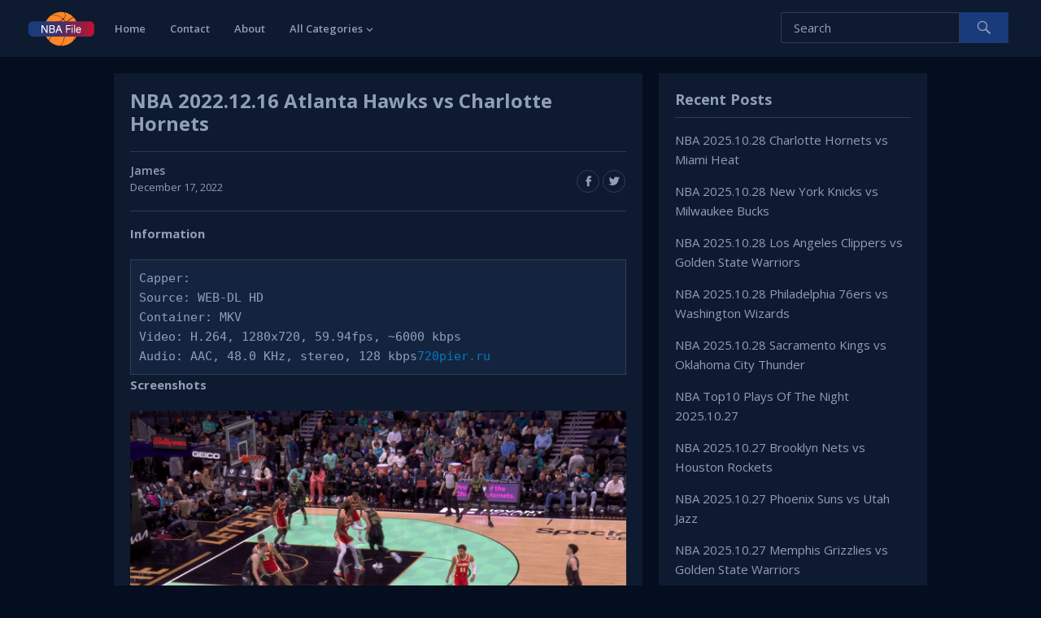

--- FILE ---
content_type: text/html
request_url: https://nbafile.com/nba-2022-12-16-atlanta-hawks-vs-charlotte-hornets/
body_size: 8226
content:
<!DOCTYPE html><html lang="en-US"><head><meta charset="UTF-8"><meta name="viewport" content="width=device-width, initial-scale=1"><meta http-equiv="X-UA-Compatible" content="IE=edge"><meta name="HandheldFriendly" content="true"><link rel="profile" href="http://gmpg.org/xfn/11"><title>NBA 2022.12.16 Atlanta Hawks vs Charlotte Hornets &#8211; NBA File</title><meta name='robots' content='max-image-preview:large' /><style>img:is([sizes="auto" i], [sizes^="auto," i]) { contain-intrinsic-size: 3000px 1500px }</style><link rel="alternate" type="application/rss+xml" title="NBA File &raquo; Feed" href="https://nbafile.com/feed/" /><link rel="alternate" type="application/rss+xml" title="NBA File &raquo; Comments Feed" href="https://nbafile.com/comments/feed/" /> <script type="text/javascript">window._wpemojiSettings = {"baseUrl":"https:\/\/s.w.org\/images\/core\/emoji\/16.0.1\/72x72\/","ext":".png","svgUrl":"https:\/\/s.w.org\/images\/core\/emoji\/16.0.1\/svg\/","svgExt":".svg","source":{"concatemoji":"https:\/\/nbafile.com\/wp-includes\/js\/wp-emoji-release.min.js?ver=6.8.3"}};
/*! This file is auto-generated */
!function(s,n){var o,i,e;function c(e){try{var t={supportTests:e,timestamp:(new Date).valueOf()};sessionStorage.setItem(o,JSON.stringify(t))}catch(e){}}function p(e,t,n){e.clearRect(0,0,e.canvas.width,e.canvas.height),e.fillText(t,0,0);var t=new Uint32Array(e.getImageData(0,0,e.canvas.width,e.canvas.height).data),a=(e.clearRect(0,0,e.canvas.width,e.canvas.height),e.fillText(n,0,0),new Uint32Array(e.getImageData(0,0,e.canvas.width,e.canvas.height).data));return t.every(function(e,t){return e===a[t]})}function u(e,t){e.clearRect(0,0,e.canvas.width,e.canvas.height),e.fillText(t,0,0);for(var n=e.getImageData(16,16,1,1),a=0;a<n.data.length;a++)if(0!==n.data[a])return!1;return!0}function f(e,t,n,a){switch(t){case"flag":return n(e,"\ud83c\udff3\ufe0f\u200d\u26a7\ufe0f","\ud83c\udff3\ufe0f\u200b\u26a7\ufe0f")?!1:!n(e,"\ud83c\udde8\ud83c\uddf6","\ud83c\udde8\u200b\ud83c\uddf6")&&!n(e,"\ud83c\udff4\udb40\udc67\udb40\udc62\udb40\udc65\udb40\udc6e\udb40\udc67\udb40\udc7f","\ud83c\udff4\u200b\udb40\udc67\u200b\udb40\udc62\u200b\udb40\udc65\u200b\udb40\udc6e\u200b\udb40\udc67\u200b\udb40\udc7f");case"emoji":return!a(e,"\ud83e\udedf")}return!1}function g(e,t,n,a){var r="undefined"!=typeof WorkerGlobalScope&&self instanceof WorkerGlobalScope?new OffscreenCanvas(300,150):s.createElement("canvas"),o=r.getContext("2d",{willReadFrequently:!0}),i=(o.textBaseline="top",o.font="600 32px Arial",{});return e.forEach(function(e){i[e]=t(o,e,n,a)}),i}function t(e){var t=s.createElement("script");t.src=e,t.defer=!0,s.head.appendChild(t)}"undefined"!=typeof Promise&&(o="wpEmojiSettingsSupports",i=["flag","emoji"],n.supports={everything:!0,everythingExceptFlag:!0},e=new Promise(function(e){s.addEventListener("DOMContentLoaded",e,{once:!0})}),new Promise(function(t){var n=function(){try{var e=JSON.parse(sessionStorage.getItem(o));if("object"==typeof e&&"number"==typeof e.timestamp&&(new Date).valueOf()<e.timestamp+604800&&"object"==typeof e.supportTests)return e.supportTests}catch(e){}return null}();if(!n){if("undefined"!=typeof Worker&&"undefined"!=typeof OffscreenCanvas&&"undefined"!=typeof URL&&URL.createObjectURL&&"undefined"!=typeof Blob)try{var e="postMessage("+g.toString()+"("+[JSON.stringify(i),f.toString(),p.toString(),u.toString()].join(",")+"));",a=new Blob([e],{type:"text/javascript"}),r=new Worker(URL.createObjectURL(a),{name:"wpTestEmojiSupports"});return void(r.onmessage=function(e){c(n=e.data),r.terminate(),t(n)})}catch(e){}c(n=g(i,f,p,u))}t(n)}).then(function(e){for(var t in e)n.supports[t]=e[t],n.supports.everything=n.supports.everything&&n.supports[t],"flag"!==t&&(n.supports.everythingExceptFlag=n.supports.everythingExceptFlag&&n.supports[t]);n.supports.everythingExceptFlag=n.supports.everythingExceptFlag&&!n.supports.flag,n.DOMReady=!1,n.readyCallback=function(){n.DOMReady=!0}}).then(function(){return e}).then(function(){var e;n.supports.everything||(n.readyCallback(),(e=n.source||{}).concatemoji?t(e.concatemoji):e.wpemoji&&e.twemoji&&(t(e.twemoji),t(e.wpemoji)))}))}((window,document),window._wpemojiSettings);</script> <style id='wp-emoji-styles-inline-css' type='text/css'>img.wp-smiley, img.emoji {
		display: inline !important;
		border: none !important;
		box-shadow: none !important;
		height: 1em !important;
		width: 1em !important;
		margin: 0 0.07em !important;
		vertical-align: -0.1em !important;
		background: none !important;
		padding: 0 !important;
	}</style><link rel='stylesheet' id='wp-block-library-css' href='https://nbafile.com/wp-includes/css/dist/block-library/style.min.css?ver=6.8.3' type='text/css' media='all' /><style id='classic-theme-styles-inline-css' type='text/css'>/*! This file is auto-generated */
.wp-block-button__link{color:#fff;background-color:#32373c;border-radius:9999px;box-shadow:none;text-decoration:none;padding:calc(.667em + 2px) calc(1.333em + 2px);font-size:1.125em}.wp-block-file__button{background:#32373c;color:#fff;text-decoration:none}</style><style id='global-styles-inline-css' type='text/css'>:root{--wp--preset--aspect-ratio--square: 1;--wp--preset--aspect-ratio--4-3: 4/3;--wp--preset--aspect-ratio--3-4: 3/4;--wp--preset--aspect-ratio--3-2: 3/2;--wp--preset--aspect-ratio--2-3: 2/3;--wp--preset--aspect-ratio--16-9: 16/9;--wp--preset--aspect-ratio--9-16: 9/16;--wp--preset--color--black: #000000;--wp--preset--color--cyan-bluish-gray: #abb8c3;--wp--preset--color--white: #ffffff;--wp--preset--color--pale-pink: #f78da7;--wp--preset--color--vivid-red: #cf2e2e;--wp--preset--color--luminous-vivid-orange: #ff6900;--wp--preset--color--luminous-vivid-amber: #fcb900;--wp--preset--color--light-green-cyan: #7bdcb5;--wp--preset--color--vivid-green-cyan: #00d084;--wp--preset--color--pale-cyan-blue: #8ed1fc;--wp--preset--color--vivid-cyan-blue: #0693e3;--wp--preset--color--vivid-purple: #9b51e0;--wp--preset--gradient--vivid-cyan-blue-to-vivid-purple: linear-gradient(135deg,rgba(6,147,227,1) 0%,rgb(155,81,224) 100%);--wp--preset--gradient--light-green-cyan-to-vivid-green-cyan: linear-gradient(135deg,rgb(122,220,180) 0%,rgb(0,208,130) 100%);--wp--preset--gradient--luminous-vivid-amber-to-luminous-vivid-orange: linear-gradient(135deg,rgba(252,185,0,1) 0%,rgba(255,105,0,1) 100%);--wp--preset--gradient--luminous-vivid-orange-to-vivid-red: linear-gradient(135deg,rgba(255,105,0,1) 0%,rgb(207,46,46) 100%);--wp--preset--gradient--very-light-gray-to-cyan-bluish-gray: linear-gradient(135deg,rgb(238,238,238) 0%,rgb(169,184,195) 100%);--wp--preset--gradient--cool-to-warm-spectrum: linear-gradient(135deg,rgb(74,234,220) 0%,rgb(151,120,209) 20%,rgb(207,42,186) 40%,rgb(238,44,130) 60%,rgb(251,105,98) 80%,rgb(254,248,76) 100%);--wp--preset--gradient--blush-light-purple: linear-gradient(135deg,rgb(255,206,236) 0%,rgb(152,150,240) 100%);--wp--preset--gradient--blush-bordeaux: linear-gradient(135deg,rgb(254,205,165) 0%,rgb(254,45,45) 50%,rgb(107,0,62) 100%);--wp--preset--gradient--luminous-dusk: linear-gradient(135deg,rgb(255,203,112) 0%,rgb(199,81,192) 50%,rgb(65,88,208) 100%);--wp--preset--gradient--pale-ocean: linear-gradient(135deg,rgb(255,245,203) 0%,rgb(182,227,212) 50%,rgb(51,167,181) 100%);--wp--preset--gradient--electric-grass: linear-gradient(135deg,rgb(202,248,128) 0%,rgb(113,206,126) 100%);--wp--preset--gradient--midnight: linear-gradient(135deg,rgb(2,3,129) 0%,rgb(40,116,252) 100%);--wp--preset--font-size--small: 13px;--wp--preset--font-size--medium: 20px;--wp--preset--font-size--large: 36px;--wp--preset--font-size--x-large: 42px;--wp--preset--spacing--20: 0.44rem;--wp--preset--spacing--30: 0.67rem;--wp--preset--spacing--40: 1rem;--wp--preset--spacing--50: 1.5rem;--wp--preset--spacing--60: 2.25rem;--wp--preset--spacing--70: 3.38rem;--wp--preset--spacing--80: 5.06rem;--wp--preset--shadow--natural: 6px 6px 9px rgba(0, 0, 0, 0.2);--wp--preset--shadow--deep: 12px 12px 50px rgba(0, 0, 0, 0.4);--wp--preset--shadow--sharp: 6px 6px 0px rgba(0, 0, 0, 0.2);--wp--preset--shadow--outlined: 6px 6px 0px -3px rgba(255, 255, 255, 1), 6px 6px rgba(0, 0, 0, 1);--wp--preset--shadow--crisp: 6px 6px 0px rgba(0, 0, 0, 1);}:where(.is-layout-flex){gap: 0.5em;}:where(.is-layout-grid){gap: 0.5em;}body .is-layout-flex{display: flex;}.is-layout-flex{flex-wrap: wrap;align-items: center;}.is-layout-flex > :is(*, div){margin: 0;}body .is-layout-grid{display: grid;}.is-layout-grid > :is(*, div){margin: 0;}:where(.wp-block-columns.is-layout-flex){gap: 2em;}:where(.wp-block-columns.is-layout-grid){gap: 2em;}:where(.wp-block-post-template.is-layout-flex){gap: 1.25em;}:where(.wp-block-post-template.is-layout-grid){gap: 1.25em;}.has-black-color{color: var(--wp--preset--color--black) !important;}.has-cyan-bluish-gray-color{color: var(--wp--preset--color--cyan-bluish-gray) !important;}.has-white-color{color: var(--wp--preset--color--white) !important;}.has-pale-pink-color{color: var(--wp--preset--color--pale-pink) !important;}.has-vivid-red-color{color: var(--wp--preset--color--vivid-red) !important;}.has-luminous-vivid-orange-color{color: var(--wp--preset--color--luminous-vivid-orange) !important;}.has-luminous-vivid-amber-color{color: var(--wp--preset--color--luminous-vivid-amber) !important;}.has-light-green-cyan-color{color: var(--wp--preset--color--light-green-cyan) !important;}.has-vivid-green-cyan-color{color: var(--wp--preset--color--vivid-green-cyan) !important;}.has-pale-cyan-blue-color{color: var(--wp--preset--color--pale-cyan-blue) !important;}.has-vivid-cyan-blue-color{color: var(--wp--preset--color--vivid-cyan-blue) !important;}.has-vivid-purple-color{color: var(--wp--preset--color--vivid-purple) !important;}.has-black-background-color{background-color: var(--wp--preset--color--black) !important;}.has-cyan-bluish-gray-background-color{background-color: var(--wp--preset--color--cyan-bluish-gray) !important;}.has-white-background-color{background-color: var(--wp--preset--color--white) !important;}.has-pale-pink-background-color{background-color: var(--wp--preset--color--pale-pink) !important;}.has-vivid-red-background-color{background-color: var(--wp--preset--color--vivid-red) !important;}.has-luminous-vivid-orange-background-color{background-color: var(--wp--preset--color--luminous-vivid-orange) !important;}.has-luminous-vivid-amber-background-color{background-color: var(--wp--preset--color--luminous-vivid-amber) !important;}.has-light-green-cyan-background-color{background-color: var(--wp--preset--color--light-green-cyan) !important;}.has-vivid-green-cyan-background-color{background-color: var(--wp--preset--color--vivid-green-cyan) !important;}.has-pale-cyan-blue-background-color{background-color: var(--wp--preset--color--pale-cyan-blue) !important;}.has-vivid-cyan-blue-background-color{background-color: var(--wp--preset--color--vivid-cyan-blue) !important;}.has-vivid-purple-background-color{background-color: var(--wp--preset--color--vivid-purple) !important;}.has-black-border-color{border-color: var(--wp--preset--color--black) !important;}.has-cyan-bluish-gray-border-color{border-color: var(--wp--preset--color--cyan-bluish-gray) !important;}.has-white-border-color{border-color: var(--wp--preset--color--white) !important;}.has-pale-pink-border-color{border-color: var(--wp--preset--color--pale-pink) !important;}.has-vivid-red-border-color{border-color: var(--wp--preset--color--vivid-red) !important;}.has-luminous-vivid-orange-border-color{border-color: var(--wp--preset--color--luminous-vivid-orange) !important;}.has-luminous-vivid-amber-border-color{border-color: var(--wp--preset--color--luminous-vivid-amber) !important;}.has-light-green-cyan-border-color{border-color: var(--wp--preset--color--light-green-cyan) !important;}.has-vivid-green-cyan-border-color{border-color: var(--wp--preset--color--vivid-green-cyan) !important;}.has-pale-cyan-blue-border-color{border-color: var(--wp--preset--color--pale-cyan-blue) !important;}.has-vivid-cyan-blue-border-color{border-color: var(--wp--preset--color--vivid-cyan-blue) !important;}.has-vivid-purple-border-color{border-color: var(--wp--preset--color--vivid-purple) !important;}.has-vivid-cyan-blue-to-vivid-purple-gradient-background{background: var(--wp--preset--gradient--vivid-cyan-blue-to-vivid-purple) !important;}.has-light-green-cyan-to-vivid-green-cyan-gradient-background{background: var(--wp--preset--gradient--light-green-cyan-to-vivid-green-cyan) !important;}.has-luminous-vivid-amber-to-luminous-vivid-orange-gradient-background{background: var(--wp--preset--gradient--luminous-vivid-amber-to-luminous-vivid-orange) !important;}.has-luminous-vivid-orange-to-vivid-red-gradient-background{background: var(--wp--preset--gradient--luminous-vivid-orange-to-vivid-red) !important;}.has-very-light-gray-to-cyan-bluish-gray-gradient-background{background: var(--wp--preset--gradient--very-light-gray-to-cyan-bluish-gray) !important;}.has-cool-to-warm-spectrum-gradient-background{background: var(--wp--preset--gradient--cool-to-warm-spectrum) !important;}.has-blush-light-purple-gradient-background{background: var(--wp--preset--gradient--blush-light-purple) !important;}.has-blush-bordeaux-gradient-background{background: var(--wp--preset--gradient--blush-bordeaux) !important;}.has-luminous-dusk-gradient-background{background: var(--wp--preset--gradient--luminous-dusk) !important;}.has-pale-ocean-gradient-background{background: var(--wp--preset--gradient--pale-ocean) !important;}.has-electric-grass-gradient-background{background: var(--wp--preset--gradient--electric-grass) !important;}.has-midnight-gradient-background{background: var(--wp--preset--gradient--midnight) !important;}.has-small-font-size{font-size: var(--wp--preset--font-size--small) !important;}.has-medium-font-size{font-size: var(--wp--preset--font-size--medium) !important;}.has-large-font-size{font-size: var(--wp--preset--font-size--large) !important;}.has-x-large-font-size{font-size: var(--wp--preset--font-size--x-large) !important;}
:where(.wp-block-post-template.is-layout-flex){gap: 1.25em;}:where(.wp-block-post-template.is-layout-grid){gap: 1.25em;}
:where(.wp-block-columns.is-layout-flex){gap: 2em;}:where(.wp-block-columns.is-layout-grid){gap: 2em;}
:root :where(.wp-block-pullquote){font-size: 1.5em;line-height: 1.6;}</style><style id='md-style-inline-css' type='text/css'></style><link rel='stylesheet' id='videonow-style-css' href='https://nbafile.com/wp-content/cache/autoptimize/css/autoptimize_single_0ae3579893bfdf52019724bf17dff712.css?ver=20180523' type='text/css' media='all' /><link rel='stylesheet' id='genericons-style-css' href='https://nbafile.com/wp-content/cache/autoptimize/css/autoptimize_single_c14dd6e84e694a66c7e27f11220ed49a.css?ver=6.8.3' type='text/css' media='all' /><link rel='stylesheet' id='responsive-style-css' href='https://nbafile.com/wp-content/cache/autoptimize/css/autoptimize_single_ba90051449dd14b2e860c17fdc339a37.css?ver=20180323' type='text/css' media='all' /> <script type="text/javascript" src="https://nbafile.com/wp-includes/js/jquery/jquery.min.js?ver=3.7.1" id="jquery-core-js"></script> <script type="text/javascript" src="https://nbafile.com/wp-includes/js/jquery/jquery-migrate.min.js?ver=3.4.1" id="jquery-migrate-js"></script> <link rel="https://api.w.org/" href="https://nbafile.com/wp-json/" /><link rel="alternate" title="JSON" type="application/json" href="https://nbafile.com/wp-json/wp/v2/posts/3791" /><link rel="EditURI" type="application/rsd+xml" title="RSD" href="https://nbafile.com/xmlrpc.php?rsd" /><meta name="generator" content="WordPress 6.8.3" /><link rel="canonical" href="https://nbafile.com/nba-2022-12-16-atlanta-hawks-vs-charlotte-hornets/" /><link rel='shortlink' href='https://nbafile.com/?p=3791' /><link rel="alternate" title="oEmbed (JSON)" type="application/json+oembed" href="https://nbafile.com/wp-json/oembed/1.0/embed?url=https%3A%2F%2Fnbafile.com%2Fnba-2022-12-16-atlanta-hawks-vs-charlotte-hornets%2F" /><link rel="alternate" title="oEmbed (XML)" type="text/xml+oembed" href="https://nbafile.com/wp-json/oembed/1.0/embed?url=https%3A%2F%2Fnbafile.com%2Fnba-2022-12-16-atlanta-hawks-vs-charlotte-hornets%2F&#038;format=xml" /><link href="https://fonts.googleapis.com/css?family=Open+Sans:400,400i,600,700" rel="stylesheet"><link rel="stylesheet" href="https://nbafile.com/wp-content/cache/autoptimize/css/autoptimize_single_51750f00af1bb187a2cdeb65086296ef.css?v=12" type="text/css" media="all"></head><body class="wp-singular post-template-default single single-post postid-3791 single-format-standard wp-theme-videonow group-blog dark" ><div id="page" class="site"><header id="masthead" class="site-header"><div class="site-branding"><div id="logo"> <span class="helper"></span> <a href="https://nbafile.com/" rel="home"> <img src="https://nbafile.com/wp-content/uploads/2021/12/logo.png" alt=""/> </a></div></div><nav id="primary-nav" class="main-navigation"><div class="menu-primary_menu-container"><ul id="primary-menu" class="sf-menu"><li id="menu-item-2151" class="menu-item menu-item-type-custom menu-item-object-custom menu-item-home menu-item-2151"><a href="https://nbafile.com">Home</a></li><li id="menu-item-2152" class="menu-item menu-item-type-post_type menu-item-object-page menu-item-2152"><a href="https://nbafile.com/contact/">Contact</a></li><li id="menu-item-2153" class="menu-item menu-item-type-post_type menu-item-object-page current-post-parent menu-item-2153"><a href="https://nbafile.com/about/">About</a></li><li id="menu-item-2163" class="menu-item menu-item-type-custom menu-item-object-custom menu-item-has-children menu-item-2163"><a href="https://nbafile.com/all-categories/">All Categories</a><ul class="sub-menu"><li id="menu-item-2164" class="menu-item menu-item-type-taxonomy menu-item-object-category current-post-ancestor current-menu-parent current-post-parent menu-item-2164"><a href="https://nbafile.com/category/nba-regular-seasons/">NBA Regular Seasons</a></li><li id="menu-item-2166" class="menu-item menu-item-type-taxonomy menu-item-object-category menu-item-2166"><a href="https://nbafile.com/category/nba-playoffs/">NBA Playoffs</a></li><li id="menu-item-2165" class="menu-item menu-item-type-taxonomy menu-item-object-category menu-item-2165"><a href="https://nbafile.com/category/nba-top-plays/">NBA Top Plays</a></li><li id="menu-item-2168" class="menu-item menu-item-type-taxonomy menu-item-object-category menu-item-2168"><a href="https://nbafile.com/category/nba-finals/">NBA Finals</a></li><li id="menu-item-2169" class="menu-item menu-item-type-taxonomy menu-item-object-category menu-item-2169"><a href="https://nbafile.com/category/nba-all-star-games/">NBA All-Star Games</a></li><li id="menu-item-2170" class="menu-item menu-item-type-taxonomy menu-item-object-category menu-item-2170"><a href="https://nbafile.com/category/nba-classic-games/">NBA Classic Games</a></li><li id="menu-item-2171" class="menu-item menu-item-type-taxonomy menu-item-object-category menu-item-2171"><a href="https://nbafile.com/category/nba-preseason-games/">NBA Preseason Games</a></li><li id="menu-item-2167" class="menu-item menu-item-type-taxonomy menu-item-object-category menu-item-2167"><a href="https://nbafile.com/category/others/">Others</a></li></ul></li></ul></div></nav><div id="slick-mobile-menu"></div> <span class="search-icon"> <span class="genericon genericon-search"></span> <span class="genericon genericon-close"></span> </span><div class="header-search"><form id="searchform" method="get" action="https://nbafile.com/"> <input type="search" name="s" class="search-input" placeholder="Search" autocomplete="off"> <button type="submit" class="search-submit"><span class="genericon genericon-search"></span></button></form></div></header><div id="content" class="site-content clear"><div id="primary" class="content-area"><main id="main" class="site-main" ><article id="post-3791" class="post-3791 post type-post status-publish format-standard hentry category-nba-regular-seasons tag-atlanta-hawks tag-charlotte-hornets"><header class="entry-header"><h1 class="entry-title">NBA 2022.12.16 Atlanta Hawks vs Charlotte Hornets</h1><div class="entry-meta clear"> <span class="post-author"> <strong><a href="https://nbafile.com/author/james/" title="Posts by James" rel="author">James</a></strong> December 17, 2022 </span> <span class="post-comment"> <a href="https://nbafile.com/nba-2022-12-16-atlanta-hawks-vs-charlotte-hornets/#respond"><strong>0</strong>Comments</a> </span> <span class="post-view"> <span class="view-count">36</span> Views </span> <span class="entry-share"> <a class="icon-facebook" href="https://www.facebook.com/sharer/sharer.php?u=https%3A%2F%2Fnbafile.com%2Fnba-2022-12-16-atlanta-hawks-vs-charlotte-hornets%2F" title="Share on Facebook" target="_blank"><span class="genericon genericon-facebook-alt"></span></a> <a class="icon-twitter" href="https://x.com/intent/tweet?text=NBA+2022.12.16+Atlanta+Hawks+vs+Charlotte+Hornets&amp;url=https%3A%2F%2Fnbafile.com%2Fnba-2022-12-16-atlanta-hawks-vs-charlotte-hornets%2F"  title="Share on X" target="_blank"><span class="genericon genericon-twitter"></span></a> </span></div></header><div class="entry-content"><h2>Information</h2><pre><code>Capper: 720pier.ru
Source: WEB-DL HD
Container: MKV
Video: H.264, 1280x720, 59.94fps, ~6000 kbps
Audio: AAC, 48.0 KHz, stereo, 128 kbps</code></pre><h2>Screenshots</h2><p><img decoding="async" src="https://i2.wp.com/vip2.loli.io/2022/12/17/29nbFjw5JAehWGC.png" alt="vlcsnap-2022-12-17-11h05m47s306.png" /></p><p><span id="more-3791"></span></p><h2>Download Links</h2><pre><code>https://www.extmatrix.com/files/ETWX0NY4/NBA-2022.12.16_Atl-Cha_720pier.mkv.html</code></pre></div><div class="entry-tags"> <span><strong>Filed in:</strong> <a href="https://nbafile.com/category/nba-regular-seasons/" rel="category tag">NBA Regular Seasons</a></span> <span><strong>Tags:</strong> <a href="https://nbafile.com/tag/atlanta-hawks/" rel="tag">Atlanta Hawks</a>, <a href="https://nbafile.com/tag/charlotte-hornets/" rel="tag">Charlotte Hornets</a></span></div></article></main></div><aside id="secondary" class="widget-area sidebar"><section id="recent-posts-2" class="widget widget_recent_entries"><h2 class="widget-title">Recent Posts</h2><ul><li> <a href="https://nbafile.com/nba-2025-10-28-charlotte-hornets-vs-miami-heat/">NBA 2025.10.28 Charlotte Hornets vs Miami Heat</a></li><li> <a href="https://nbafile.com/nba-2025-10-28-new-york-knicks-vs-milwaukee-bucks/">NBA 2025.10.28 New York Knicks vs Milwaukee Bucks</a></li><li> <a href="https://nbafile.com/nba-2025-10-28-los-angeles-clippers-vs-golden-state-warriors/">NBA 2025.10.28 Los Angeles Clippers vs Golden State Warriors</a></li><li> <a href="https://nbafile.com/nba-2025-10-28-philadelphia-76ers-vs-washington-wizards/">NBA 2025.10.28 Philadelphia 76ers vs Washington Wizards</a></li><li> <a href="https://nbafile.com/nba-2025-10-28-sacramento-kings-vs-oklahoma-city-thunder/">NBA 2025.10.28 Sacramento Kings vs Oklahoma City Thunder</a></li><li> <a href="https://nbafile.com/nba-top10-plays-of-the-night-2025-10-27/">NBA Top10 Plays Of The Night 2025.10.27</a></li><li> <a href="https://nbafile.com/nba-2025-10-27-brooklyn-nets-vs-houston-rockets/">NBA 2025.10.27 Brooklyn Nets vs Houston Rockets</a></li><li> <a href="https://nbafile.com/nba-2025-10-27-phoenix-suns-vs-utah-jazz/">NBA 2025.10.27 Phoenix Suns vs Utah Jazz</a></li><li> <a href="https://nbafile.com/nba-2025-10-27-memphis-grizzlies-vs-golden-state-warriors/">NBA 2025.10.27 Memphis Grizzlies vs Golden State Warriors</a></li><li> <a href="https://nbafile.com/nba-2025-10-27-denver-nuggets-vs-minnesota-timberwolves/">NBA 2025.10.27 Denver Nuggets vs Minnesota Timberwolves</a></li></ul></section><section id="categories-2" class="widget widget_categories"><h2 class="widget-title">Categories</h2><ul><li class="cat-item cat-item-5"><a href="https://nbafile.com/category/nba-all-star-games/">NBA All-Star Games</a></li><li class="cat-item cat-item-6"><a href="https://nbafile.com/category/nba-classic-games/">NBA Classic Games</a></li><li class="cat-item cat-item-4"><a href="https://nbafile.com/category/nba-finals/">NBA Finals</a></li><li class="cat-item cat-item-3"><a href="https://nbafile.com/category/nba-playoffs/">NBA Playoffs</a></li><li class="cat-item cat-item-49"><a href="https://nbafile.com/category/nba-preseason-games/">NBA Preseason Games</a></li><li class="cat-item cat-item-2"><a href="https://nbafile.com/category/nba-regular-seasons/">NBA Regular Seasons</a></li><li class="cat-item cat-item-9"><a href="https://nbafile.com/category/nba-top-plays/">NBA Top Plays</a></li><li class="cat-item cat-item-1"><a href="https://nbafile.com/category/others/">Others</a></li></ul></section></aside></div><footer id="colophon" class="site-footer clear"><div class="footer-columns clear"><div class="container clear"><div class="footer-column footer-column-1"><div id="block-10" class="widget footer-widget widget_block"><h2 class="wp-block-heading">About</h2></div><div id="block-11" class="widget footer-widget widget_block widget_media_image"><div class="wp-block-image"><figure class="aligncenter size-full"><img decoding="async" width="82" height="43" src="https://nbafile.com/wp-content/uploads/2021/12/logo.png" alt="" class="wp-image-2183"/></figure></div></div><div id="block-12" class="widget footer-widget widget_block widget_text"><p>This site does not store any files on its server. We only index and link to content provided by other sites.</p></div></div><div class="footer-column footer-column-2"><div id="block-14" class="widget footer-widget widget_block"><h2 class="wp-block-heading">Latest Articles</h2></div><div id="block-13" class="widget footer-widget widget_block widget_recent_entries"><ul class="wp-block-latest-posts__list wp-block-latest-posts"><li><a class="wp-block-latest-posts__post-title" href="https://nbafile.com/nba-2025-10-28-charlotte-hornets-vs-miami-heat/">NBA 2025.10.28 Charlotte Hornets vs Miami Heat</a></li><li><a class="wp-block-latest-posts__post-title" href="https://nbafile.com/nba-2025-10-28-new-york-knicks-vs-milwaukee-bucks/">NBA 2025.10.28 New York Knicks vs Milwaukee Bucks</a></li><li><a class="wp-block-latest-posts__post-title" href="https://nbafile.com/nba-2025-10-28-los-angeles-clippers-vs-golden-state-warriors/">NBA 2025.10.28 Los Angeles Clippers vs Golden State Warriors</a></li><li><a class="wp-block-latest-posts__post-title" href="https://nbafile.com/nba-2025-10-28-philadelphia-76ers-vs-washington-wizards/">NBA 2025.10.28 Philadelphia 76ers vs Washington Wizards</a></li><li><a class="wp-block-latest-posts__post-title" href="https://nbafile.com/nba-2025-10-28-sacramento-kings-vs-oklahoma-city-thunder/">NBA 2025.10.28 Sacramento Kings vs Oklahoma City Thunder</a></li></ul></div></div><div class="footer-column footer-column-3"><div id="block-16" class="widget footer-widget widget_block"><h2 class="wp-block-heading"> Categories</h2></div><div id="block-19" class="widget footer-widget widget_block widget_tag_cloud"><p class="wp-block-tag-cloud"><a href="https://nbafile.com/category/nba-all-star-games/" class="tag-cloud-link tag-link-5 tag-link-position-1" style="font-size: 11.258620689655pt;" aria-label="NBA All-Star Games (12 items)">NBA All-Star Games</a> <a href="https://nbafile.com/category/nba-classic-games/" class="tag-cloud-link tag-link-6 tag-link-position-2" style="font-size: 8pt;" aria-label="NBA Classic Games (1 item)">NBA Classic Games</a> <a href="https://nbafile.com/category/nba-finals/" class="tag-cloud-link tag-link-4 tag-link-position-3" style="font-size: 13.189655172414pt;" aria-label="NBA Finals (38 items)">NBA Finals</a> <a href="https://nbafile.com/category/nba-playoffs/" class="tag-cloud-link tag-link-3 tag-link-position-4" style="font-size: 17.293103448276pt;" aria-label="NBA Playoffs (402 items)">NBA Playoffs</a> <a href="https://nbafile.com/category/nba-preseason-games/" class="tag-cloud-link tag-link-49 tag-link-position-5" style="font-size: 9.9310344827586pt;" aria-label="NBA Preseason Games (5 items)">NBA Preseason Games</a> <a href="https://nbafile.com/category/nba-regular-seasons/" class="tag-cloud-link tag-link-2 tag-link-position-6" style="font-size: 22pt;" aria-label="NBA Regular Seasons (6,007 items)">NBA Regular Seasons</a> <a href="https://nbafile.com/category/nba-top-plays/" class="tag-cloud-link tag-link-9 tag-link-position-7" style="font-size: 18.942528735632pt;" aria-label="NBA Top Plays (1,046 items)">NBA Top Plays</a> <a href="https://nbafile.com/category/others/" class="tag-cloud-link tag-link-1 tag-link-position-8" style="font-size: 13.752873563218pt;" aria-label="Others (53 items)">Others</a></p></div></div><div class="footer-column footer-column-4"><div id="block-18" class="widget footer-widget widget_block"><h2 class="wp-block-heading">Archives</h2></div><div id="block-20" class="widget footer-widget widget_block widget_archive"><ul class="wp-block-archives-list wp-block-archives"><li><a href='https://nbafile.com/2025/10/'>October 2025</a></li><li><a href='https://nbafile.com/2025/06/'>June 2025</a></li><li><a href='https://nbafile.com/2025/05/'>May 2025</a></li><li><a href='https://nbafile.com/2025/04/'>April 2025</a></li><li><a href='https://nbafile.com/2025/03/'>March 2025</a></li><li><a href='https://nbafile.com/2025/02/'>February 2025</a></li><li><a href='https://nbafile.com/2025/01/'>January 2025</a></li><li><a href='https://nbafile.com/2024/12/'>December 2024</a></li><li><a href='https://nbafile.com/2024/11/'>November 2024</a></li><li><a href='https://nbafile.com/2024/10/'>October 2024</a></li><li><a href='https://nbafile.com/2024/06/'>June 2024</a></li><li><a href='https://nbafile.com/2024/05/'>May 2024</a></li><li><a href='https://nbafile.com/2024/04/'>April 2024</a></li><li><a href='https://nbafile.com/2024/03/'>March 2024</a></li><li><a href='https://nbafile.com/2024/02/'>February 2024</a></li><li><a href='https://nbafile.com/2024/01/'>January 2024</a></li><li><a href='https://nbafile.com/2023/12/'>December 2023</a></li><li><a href='https://nbafile.com/2023/11/'>November 2023</a></li><li><a href='https://nbafile.com/2023/10/'>October 2023</a></li><li><a href='https://nbafile.com/2023/06/'>June 2023</a></li><li><a href='https://nbafile.com/2023/05/'>May 2023</a></li><li><a href='https://nbafile.com/2023/04/'>April 2023</a></li><li><a href='https://nbafile.com/2023/03/'>March 2023</a></li><li><a href='https://nbafile.com/2023/02/'>February 2023</a></li><li><a href='https://nbafile.com/2023/01/'>January 2023</a></li><li><a href='https://nbafile.com/2022/12/'>December 2022</a></li><li><a href='https://nbafile.com/2022/11/'>November 2022</a></li><li><a href='https://nbafile.com/2022/10/'>October 2022</a></li><li><a href='https://nbafile.com/2022/06/'>June 2022</a></li><li><a href='https://nbafile.com/2022/05/'>May 2022</a></li><li><a href='https://nbafile.com/2022/04/'>April 2022</a></li><li><a href='https://nbafile.com/2022/03/'>March 2022</a></li><li><a href='https://nbafile.com/2022/02/'>February 2022</a></li><li><a href='https://nbafile.com/2022/01/'>January 2022</a></li><li><a href='https://nbafile.com/2021/12/'>December 2021</a></li><li><a href='https://nbafile.com/2021/11/'>November 2021</a></li><li><a href='https://nbafile.com/2021/10/'>October 2021</a></li><li><a href='https://nbafile.com/2021/07/'>July 2021</a></li><li><a href='https://nbafile.com/2021/06/'>June 2021</a></li><li><a href='https://nbafile.com/2021/05/'>May 2021</a></li><li><a href='https://nbafile.com/2021/04/'>April 2021</a></li><li><a href='https://nbafile.com/2021/03/'>March 2021</a></li><li><a href='https://nbafile.com/2021/02/'>February 2021</a></li><li><a href='https://nbafile.com/2021/01/'>January 2021</a></li><li><a href='https://nbafile.com/2020/12/'>December 2020</a></li></ul></div></div></div></div><div id="site-bottom"><div class="container clear"><div class="site-info"> &copy; 2025 - <a href="https://nbafile.com/">NBA File</a>.</a></div><div class="footer-nav"><div class="menu-footer_nav-container"><ul id="footer-menu" class="footer-menu"><li id="menu-item-2181" class="menu-item menu-item-type-custom menu-item-object-custom menu-item-home menu-item-2181"><a href="https://nbafile.com/">Home</a></li><li id="menu-item-2174" class="menu-item menu-item-type-post_type menu-item-object-page menu-item-2174"><a href="https://nbafile.com/about/">About</a></li><li id="menu-item-2175" class="menu-item menu-item-type-post_type menu-item-object-page menu-item-2175"><a href="https://nbafile.com/contact/">Contact</a></li><li id="menu-item-2173" class="menu-item menu-item-type-post_type menu-item-object-page menu-item-privacy-policy menu-item-2173"><a rel="privacy-policy" href="https://nbafile.com/privacy-policy/">Privacy Policy</a></li></ul></div></div></div></div></footer></div> <script type="speculationrules">{"prefetch":[{"source":"document","where":{"and":[{"href_matches":"\/*"},{"not":{"href_matches":["\/wp-*.php","\/wp-admin\/*","\/wp-content\/uploads\/*","\/wp-content\/*","\/wp-content\/plugins\/*","\/wp-content\/themes\/videonow\/*","\/*\\?(.+)"]}},{"not":{"selector_matches":"a[rel~=\"nofollow\"]"}},{"not":{"selector_matches":".no-prefetch, .no-prefetch a"}}]},"eagerness":"conservative"}]}</script> <script type="text/javascript" src="https://nbafile.com/wp-content/themes/videonow/assets/js/superfish.js?ver=6.8.3" id="superfish-js"></script> <script type="text/javascript" src="https://nbafile.com/wp-content/themes/videonow/assets/js/jquery.slicknav.min.js?ver=6.8.3" id="slicknav-js"></script> <script type="text/javascript" src="https://nbafile.com/wp-content/themes/videonow/assets/js/modernizr.min.js?ver=6.8.3" id="modernizr-js"></script> <script type="text/javascript" src="https://nbafile.com/wp-content/themes/videonow/assets/js/jquery.fitvids.js?ver=6.8.3" id="fitvids-js"></script> <script type="text/javascript" src="https://nbafile.com/wp-content/themes/videonow/assets/js/html5.js?ver=6.8.3" id="html5-js"></script> <script type="text/javascript" src="https://nbafile.com/wp-content/themes/videonow/assets/js/jquery.custom.js?ver=20180323" id="custom-js"></script> <script defer data-domain="nbafile.com" src="https://stat.nbafile.com/js/script.outbound-links.js"></script> <script>jQuery('pre > code').each(function(idx, ele) {
        var retVal = getUrl(ele.textContent);
        if (retVal) {
            this.textContent = this.textContent.replace(retVal, '');
            jQuery('<a/>', {href: retVal, html: retVal}).appendTo(jQuery(this));
        }
    })


    function getUrl(t) {
        var expression = /[-a-zA-Z0-9@:%_\+.~#?&//=]{2,256}\.[a-z]{2,4}\b(\/[-a-zA-Z0-9@:%_\+.~#?&//=]*)?/gi;
        var regex = new RegExp(expression);
        var result = t.match(regex);
        if (result) {
            return result[0];
        } else {
            return '';
        }
    }</script> <script defer src="https://static.cloudflareinsights.com/beacon.min.js/vcd15cbe7772f49c399c6a5babf22c1241717689176015" integrity="sha512-ZpsOmlRQV6y907TI0dKBHq9Md29nnaEIPlkf84rnaERnq6zvWvPUqr2ft8M1aS28oN72PdrCzSjY4U6VaAw1EQ==" data-cf-beacon='{"version":"2024.11.0","token":"80b811c5ce3a4888ae1e33ae1c902397","r":1,"server_timing":{"name":{"cfCacheStatus":true,"cfEdge":true,"cfExtPri":true,"cfL4":true,"cfOrigin":true,"cfSpeedBrain":true},"location_startswith":null}}' crossorigin="anonymous"></script>
</body></html> 
<!-- Dynamic page generated in 0.072 seconds. -->
<!-- Cached page generated by WP-Super-Cache on 2025-10-30 01:49:08 -->

<!-- super cache -->

--- FILE ---
content_type: text/css
request_url: https://nbafile.com/wp-content/cache/autoptimize/css/autoptimize_single_0ae3579893bfdf52019724bf17dff712.css?ver=20180523
body_size: 7139
content:
*,*:before,*:after{box-sizing:border-box}html,body,div,span,object,iframe,h1,h2,h3,h4,h5,h6,p,blockquote,pre,abbr,address,cite,code,del,dfn,em,img,ins,kbd,q,samp,small,strong,sub,sup,var,b,i,dl,dt,dd,ol,ul,li,fieldset,form,label,legend,table,caption,tbody,tfoot,thead,tr,th,td,article,aside,canvas,details,figcaption,figure,footer,header,hgroup,menu,nav,section,summary,time,mark,audio,video{margin:0;padding:0;border:0;outline:0;font-size:100%;vertical-align:baseline;background:0 0;word-wrap:break-word}body{line-height:1}article,aside,details,figcaption,figure,footer,header,hgroup,menu,nav,section,main{display:block}nav ul{list-style:none}blockquote,q{quotes:none}blockquote:before,blockquote:after,q:before,q:after{content:'';content:none}a{margin:0;padding:0;font-size:100%;vertical-align:baseline;background:0 0}ins{color:#333;text-decoration:none}mark{background-color:#ff9;color:#333;font-style:italic;font-weight:700}del{text-decoration:line-through}abbr[title],dfn[title]{border-bottom:1px dotted;cursor:help}table{border-collapse:collapse;border-spacing:0}hr{display:block;height:1px;border:0;border-top:1px solid #eee;margin:1em 0;padding:0}input,select{vertical-align:middle}sup{top:-.5em}sub,sup{font-size:75%;line-height:0;position:relative;vertical-align:baseline}.no-list-style{list-style:none;margin:0;padding:0}figure>img{display:block}img{height:auto;max-width:100%}img[class*=align],img[class*=attachment-]{height:auto}embed,iframe,object{max-width:100%;width:100%}.screen-reader-text{clip:rect(1px,1px,1px,1px);position:absolute !important;height:1px;width:1px;overflow:hidden}.screen-reader-text:focus{background-color:#f1f1f1;border-radius:3px;box-shadow:0 0 2px 2px rgba(0,0,0,.6);clip:auto !important;color:#21759b;display:block;font-size:14px;font-size:.875rem;font-weight:700;height:auto;left:5px;line-height:normal;padding:15px 23px 14px;text-decoration:none;top:5px;width:auto;z-index:100000}.page-content .wp-smiley,.entry-content .wp-smiley,.comment-content .wp-smiley{border:none;margin-bottom:0;margin-top:0;padding:0}embed,iframe,object{max-width:100%}.wp-caption{margin-bottom:1.5em;max-width:100%}.wp-caption img[class*=wp-image-]{display:block;margin-left:auto;margin-right:auto}.wp-caption .wp-caption-text{margin:.5075em 0}.wp-caption-text{text-align:center}.gallery{margin-bottom:1.5em}.gallery-item{display:inline-block;text-align:center;vertical-align:top;width:100%}.gallery-columns-2 .gallery-item{max-width:50%}.gallery-columns-3 .gallery-item{max-width:33.33%}.gallery-columns-4 .gallery-item{max-width:25%}.gallery-columns-5 .gallery-item{max-width:20%}.gallery-columns-6 .gallery-item{max-width:16.66%}.gallery-columns-7 .gallery-item{max-width:14.28%}.gallery-columns-8 .gallery-item{max-width:12.5%}.gallery-columns-9 .gallery-item{max-width:11.11%}.gallery-caption{display:block}@font-face{font-family:'Genericons';src:url(//nbafile.com/wp-content/themes/videonow/genericons/font/genericons-regular-webfont.eot);src:url(//nbafile.com/wp-content/themes/videonow/genericons/font/genericons-regular-webfont.eot?#iefix) format("embedded-opentype"),url(//nbafile.com/wp-content/themes/videonow/genericons/font/genericons-regular-webfont.woff) format("woff"),url(//nbafile.com/wp-content/themes/videonow/genericons/font/genericons-regular-webfont.ttf) format("truetype"),url(//nbafile.com/wp-content/themes/videonow/genericons/font/genericons-regular-webfont.svg#genericonsregular) format("svg");font-weight:400;font-style:normal}.bypostauthor>article .fn:before,.comment-edit-link:before,.comment-reply-link:before,.comment-reply-login:before,.comment-reply-title small a:before,.comment-list .children li:before,.contributor-posts-link:before,.menu-toggle:before,.search-toggle:before,.slider-direction-nav a:before,.widget_freshthemes_ephemera .widget-title:before{-webkit-font-smoothing:antialiased;display:inline-block;font:normal 16px/1 Genericons;text-decoration:inherit;vertical-align:text-bottom}strong,b{font-weight:600}input,textarea,select{-webkit-appearance:none;-moz-box-sizing:border-box;-webkit-box-sizing:border-box;box-sizing:border-box}input,input[type=text],input[type=email],input[type=url],textarea{border-radius:2px;font-family:"Open Sans","Helvetica Neue",Helvetica,Arial,sans-serif;font-size:15px;font-weight:400;background-color:#fff;border:1px solid #ddd;outline:none;color:#333;transition:all .2s ease-in-out 0s}input:focus,input[type=text]:focus,input[type=email]:focus,input[type=url]:focus,textarea:focus{border-color:#bfbfbf;outline:none}textarea{padding:10px 15px}input[type=text],input[type=email],input[type=url],input[type=search]{height:38px;line-height:38px;padding:0 15px}button,#respond #commentform .btn,input[type=submit]{border:1px solid #ddd;border-radius:2px;padding:0 15px;white-space:nowrap;vertical-align:middle;cursor:pointer;background-color:#f8f8f8;color:#333;font-family:"Open Sans","Helvetica Neue",Helvetica,Arial,sans-serif;font-size:13px;font-weight:600;height:38px;line-height:36px;-webkit-user-select:none;-moz-user-select:none;-ms-user-select:none;user-select:none;-webkit-appearance:none;-webkit-backface-visibility:hidden;box-shadow:0 1px 0 rgba(0,0,0,.05)}button:hover,#respond #commentform .btn:hover,input[type=submit]:hover{background-color:#f0f0f0;border-color:#d9d9d9;box-shadow:0 1px 0 rgba(0,0,0,.08);color:#333;text-decoration:none}button:focus,textarea:focus{outline:0}table{font-family:"Open Sans","Helvetica Neue",Helvetica,Arial,sans-serif;font-size:14px;color:#333;border-width:1px;border-color:#e9e9e9;border-collapse:collapse;width:100%}table th{border-width:1px;padding:8px;border-style:solid;border-color:#e6e6e6;background-color:#f0f0f0}table tr:hover td{background-color:#f9f9f9}table td{border-width:1px;padding:8px;border-style:solid;border-color:#e6e6e6;background-color:#fff}.alignleft{float:left;margin-right:1.5em}.alignright{float:right;margin-left:1.5em}.aligncenter{display:block;margin:0 auto;text-align:center;clear:both}.alignnone{display:block}.clear:before,.clear:after{content:"";display:table}.clear:after{clear:both}.clear{clear:both}.screen-reader-text{clip:rect(1px,1px,1px,1px);position:absolute}.sticky,.bypostauthor{background:inherit;color:inherit}.gray-link a:link,.gray-link a:visited{color:#999}.gray-link a:hover{color:#333}.dark-link a:link,.dark-link a:visited{color:#666}.dark-link a:hover{color:#0079c1}.black-link a:link,.black-link a:visited{color:#333}.black-link a:hover{color:#0079c1}a:hover{color:#0079c1}.box-shadow,.site-header,.home .site-content,.archive #content,.search #primary,.error404 #primary,.single #primary article.hentry,.page #primary article.hentry,.single .entry-related,.page .entry-related,.sidebar .widget,.comments-area{box-shadow:0 1px 2px rgba(0,0,0,.1);-moz-box-sizing:border-box}.button-gray,.search-submit,a.more-url,.home-more a,.sidebar-notice .btn a,.archive .section-header .section-more .subscribe a,.pagination .page-numbers{background-color:#f8f8f8;border:1px solid #e3e3e3;border-radius:2px;color:#333;font-weight:600;box-shadow:0 1px 0 rgba(0,0,0,.05)}.button-gray-hover,.search-submit:hover,a.more-url:hover,.home-more a:hover,.sidebar-notice .btn a:hover,.archive .section-header .section-more .subscribe a:hover,.pagination .page-numbers:hover,.pagination .nav-next:hover{background-color:#f0f0f0;border-color:#d9d9d9;color:#333;box-shadow:0 1px 0 rgba(0,0,0,.08)}body{background:#f5f5f5;color:#000;font-family:"Open Sans","Helvetica Neue",Helvetica,Arial,sans-serif;font-style:normal;font-size:15px;font-weight:400;line-height:1.6em}a{color:#333;text-decoration:none}a:hover{color:#0079c1;text-decoration:underline}a:visited{color:#333}a:active,a:focus{outline:0}ul,ol,li{margin:0;padding:0}.container{margin:0 auto;width:1000px}#masthead .container{position:relative}.site-header{background-color:#fff;height:70px;width:100%;line-height:1;z-index:999;position:relative;-webkit-transition:height .3s;-moz-transition:height .3s;-ms-transition:height .3s;-o-transition:height .3s;transition:height .3s}.site-header.fixed-header{position:fixed}.site-header .site-branding{float:left;text-align:left;padding:0 10px 0 30px}.site-header .site-branding #logo{height:60px;margin:5px 0}.site-header .site-branding .helper{display:inline-block;height:100%;vertical-align:middle}.site-header .site-branding img{max-height:60px;vertical-align:middle}.site-header #logo,.site-header #logo img,.site-header .header-search,.site-header #primary-nav a{-webkit-transition:all .3s;-moz-transition:all .3s;-ms-transition:all .3s;-o-transition:all .3s;transition:all .3s}.site-title{font-size:28px;font-weight:700;line-height:70px}.site-title a{color:#0079c1;line-height:70px;display:block}#start{background-color:transparent;height:70px}.search-input{background:#fff;border:1px solid #ddd;border-top-right-radius:0 !important;border-bottom-right-radius:0 !important;outline:none;height:38px;line-height:38px;color:#333;text-indent:5px}.search-input:focus{background-color:#fff;border-color:#bfbfbf}.search-submit{border-left:none;border-top-left-radius:0;border-bottom-left-radius:0;color:#777;font-size:15px;font-weight:600;height:38px;line-height:1;outline:none;cursor:pointer;text-align:center;vertical-align:middle}.header-search{line-height:1;position:absolute;top:15px;right:40px;width:280px}.header-search .search-input{width:220px;padding-left:10px;padding-right:10px}.header-search .search-submit{position:absolute;top:0;right:0;width:60px}.header-search .search-submit .genericon{font-size:22px}.header-ad{margin:20px auto 0;line-height:.8;text-align:center}.header-ad .widget-title{display:none}.footer-ad{margin:20px auto;line-height:.8;text-align:center}.footer-ad .widget-title{display:none}.sf-menu *{margin:0;padding:0;list-style:none}.sf-menu{margin:0;padding:0;list-style:none}.sf-menu li{position:relative}.sf-menu li:hover>ul,.sf-menu li.sfHover>ul{display:block}.sf-menu ul{position:absolute;display:none;top:100%;left:0;z-index:99}.sf-menu ul ul{top:0;left:100%}.sf-menu>li{float:left}.sf-menu a{display:block;position:relative}.sf-menu{float:left;margin-bottom:1em}.sf-menu ul{background-color:#fff;border-top:1px solid #f0f0f0;width:240px;box-shadow:rgba(190,190,190,.45882) 0px 1px 5px;-webkit-box-shadow:rgba(190,190,190,.45882) 0px 1px 5px}.sf-menu a{color:#555;text-decoration:none;zoom:1}.sf-menu li{line-height:66px;padding:0 15px;white-space:nowrap;*white-space:normal;-webkit-transition:background .2s;transition:background .2s}.sf-menu li a{border-top:2px solid transparent;border-bottom:2px solid transparent;font-size:13px;font-weight:600}.sf-menu li a:hover{border-top-color:#0079c1;color:#000}.sf-menu ul li{line-height:1;padding:0}.sf-menu ul li a{border-top:none;font-size:14px;font-weight:400;padding:15px}.sf-menu ul li ul{margin-top:-1px}.sf-menu ul ul li{background:#fff}.sf-menu li:hover,.sf-menu li.sfHover,.sf-menu li.current-menu-item{background:#fff}.sf-menu li:hover a,.sf-menu li.sfHover a,.sf-menu li.current-menu-item a{border-top-color:#0079c1;color:#000}.sf-menu li:hover li a,.sf-menu li.sfHover li a,.sf-menu li.current-menu-item li a{color:#555;display:block}.sf-menu li:hover li a:hover,.sf-menu li.sfHover li a:hover,.sf-menu li.current-menu-item li a:hover{background-color:#f7f7f7;color:#0079c1}.sf-arrows .sf-with-ul{padding-right:11px}.sf-arrows .sf-with-ul:after{position:absolute;top:50%;right:9px;margin-top:-6px;height:0;width:0;content:'\f431';font:normal 14px/1 'Genericons';display:inline-block;-webkit-font-smoothing:antialiased;-moz-osx-font-smoothing:grayscale}.sf-arrows ul .sf-with-ul:after{margin-top:-5px;margin-right:8px;content:'\f501';font:normal 9px/1 'Genericons';display:inline-block;-webkit-font-smoothing:antialiased;-moz-osx-font-smoothing:grayscale}.site-content{width:1000px;margin:20px auto}.home .site-content{background-color:#fff}#featured-content{background-color:#fff;padding:20px}#featured-content .featured-left{float:left;width:470px;height:264px;position:relative}#featured-content .featured-left .thumbnail-wrap{width:100%;height:auto;margin-bottom:10px;line-height:.8}#featured-content .featured-left .overlay{position:absolute;z-index:2;bottom:0;left:0;display:block;width:100%;height:60%;content:'';background:-webkit-gradient(linear,left top,left bottom,color-stop(0%,transparent),color-stop(100%,rgba(0,0,0,.65)));background:-webkit-linear-gradient(top,transparent 0,rgba(0,0,0,.65) 100%);background:-webkit-gradient(linear,left top,left bottom,color-stop(0,transparent),to(rgba(0,0,0,.65)));background:linear-gradient(to bottom,transparent 0,rgba(0,0,0,.65) 100%);filter:progid:DXImageTransform.Microsoft.gradient(startColorstr='#00000000',endColorstr='#a6000000',GradientType=0)}#featured-content .featured-left .entry-info{position:absolute;bottom:0;left:0;padding:10px;z-index:99}#featured-content .featured-left .entry-info a:hover{color:#fff}#featured-content .featured-right{float:right;width:470px;margin:0}#featured-content .featured-right .hentry{list-style:none;margin:0 0 20px}#featured-content .featured-right .hentry .thumbnail-wrap{float:left;width:133px;height:auto;margin:0 15px 0 0;line-height:.8}#featured-content .featured-right .hentry .entry-title{clear:none}#featured-content .featured-right .hentry:last-child{margin:0}.thumbnail-wrap{position:relative}.thumbnail-wrap .video-length{display:none;position:absolute;right:3px;bottom:3px;background-color:#333;background-color:rgba(0,0,0,.7);color:#fff;color:rgba(255,255,255,.9);line-height:1;font-size:11px;padding:2px 3px}.section-header{height:24px;line-height:24px;position:relative;margin-bottom:15px}.section-header h1,.section-header h2,.section-header h3{color:#333;display:inline-block;font-size:16px;font-weight:700;vertical-align:middle}.section-header h1 a:hover,.section-header h2 a:hover,.section-header h3 a:hover{color:#0079c1;text-decoration:none}.section-header .category-icon,.section-header img{display:inline-block;width:20px;height:auto;margin:-4px 8px 0 0;vertical-align:middle}.section-header div.taxonomy-description,.section-header .subscribe span{color:#777;display:inline-block;font-size:12px;margin:0 0 0 7px;vertical-align:middle}.section-header div.taxonomy-description p,.section-header .subscribe span p{margin:0;padding:0}.section-header .section-more{position:absolute;right:0;top:1px;line-height:1px}a.more-url{color:#777;display:inline-block;font-size:11px;height:22px;line-height:20px;padding:0 6px 0 0}a.more-url:hover{text-decoration:none}a.more-url .genericon{background-color:orange;border-top-left-radius:2px;border-bottom-left-radius:2px;color:#fff;font-size:12px;width:22px;height:22px;line-height:22px;text-align:center;vertical-align:middle;margin:-3px 3px 0 -1px}.content-block{border-top:1px solid #e9e9e9;padding:20px 20px 5px}.content-block .hentry{float:left;width:225px;margin:0 20px 20px 0}.content-block .hentry.last{margin-right:0 !important}.content-block .hentry .thumbnail-wrap{width:100%;height:auto;margin:0 0 7px;line-height:.8}.content-block .hentry .entry-summary{font-size:14px;margin-top:5px}.content-block.widget_ad{padding-bottom:20px;text-align:center}.content-block.widget_ad .widget-title{color:#999;font-size:12px;font-weight:400;margin-bottom:6px}.content-block.widget_ad .adwidget{line-height:.8}.featured-left .entry-title,.featured-right .entry-title,.content-block .entry-title,.post-loop .entry-title{font-weight:700;line-height:1.4;margin-bottom:5px}.featured-left .entry-title a,.featured-right .entry-title a,.content-block .entry-title a,.post-loop .entry-title a{color:#0079c1}.featured-left .entry-title a:hover,.featured-right .entry-title a:hover,.content-block .entry-title a:hover,.post-loop .entry-title a:hover{color:#0079c1;text-decoration:underline}.featured-left .entry-meta,.featured-right .entry-meta,.content-block .entry-meta,.post-loop .entry-meta{font-size:12px;line-height:1.4}.featured-left .entry-meta .entry-category,.featured-right .entry-meta .entry-category,.content-block .entry-meta .entry-category,.post-loop .entry-meta .entry-category{display:block;margin-bottom:3px}.featured-left .entry-meta .entry-category a,.featured-right .entry-meta .entry-category a,.content-block .entry-meta .entry-category a,.post-loop .entry-meta .entry-category a{font-size:11px;text-transform:uppercase}.featured-left .entry-meta .entry-date:before,.featured-right .entry-meta .entry-date:before,.content-block .entry-meta .entry-date:before,.post-loop .entry-meta .entry-date:before{content:'\002022';margin:0 5px}.featured-left .entry-title{font-size:24px}.featured-left .entry-title a{color:#fff}.featured-left .entry-meta,.featured-left .entry-meta a{color:#fff;color:rgba(255,255,255,.7)}.featured-left .video-length{z-index:20}.featured-right .entry-title,.content-block .entry-title{font-size:14px}.post-link{display:block;position:relative}.entry-meta{color:#777}.entry-meta a{color:#777}.entry-meta a:hover{color:#333;text-decoration:underline}.home-content-notice{border-top:1px solid #e9e9e9;padding:40px 0 20px;text-align:center}.home-content-notice p{color:#777;margin-bottom:20px;text-align:center}.home-content-notice p a{color:#0079c1}.home-content-notice p strong{color:#000}.home-content-notice .home-more{margin-top:40px}.home-more{width:100%;height:45px;margin:15px 0;text-align:center}.home-more a{font-size:14px;padding:10px 20px;vertical-align:middle}.home-more a:hover{text-decoration:none}.sidebar-notice{color:#777;text-align:center}.sidebar-notice strong{color:#333}.sidebar-notice p a{color:#0079c1}.sidebar-notice .btn{margin:28px 0 15px}.sidebar-notice .btn a{color:#333 !important;font-size:14px;padding:10px 20px;vertical-align:middle}.sidebar-notice .btn a:hover{text-decoration:none}#featured-content .sidebar-notice p{margin-bottom:20px}#featured-content .sidebar-notice .home-more{margin-top:40px}.footer-columns{background-color:transparent;border-bottom:1px solid #e9e9e9;padding:20px 0 0}.footer-columns .section-header{font-size:32px;font-weight:300;margin-bottom:20px}.footer-columns .sidebar-notice{padding-bottom:5px}.footer-columns .widget{margin-bottom:20px}.footer-columns .widget_posts_thumbnail .thumbnail-wrap,.footer-columns .widget_posts_thumbnail .wp-post-image,.footer-columns .widget_posts_thumbnail img{width:100px;height:auto}.footer-columns .footer-column-1,.footer-columns .footer-column-2,.footer-columns .footer-column-3,.footer-columns .footer-column-4{float:left;width:227px;margin:0 30px 0 0;box-sizing:content-box;position:relative}.footer-columns .footer-column-4{margin-right:0}.site-footer{background-color:#fff;border-top:1px solid #e9e9e9}.site-footer .widget{color:#666;font-size:14px;margin-bottom:20px}.site-footer .widget a{color:#0079c1}.site-footer .widget a:hover{color:#0079c1}.site-footer .widget .widget-title{color:#333;font-size:16px;margin-bottom:20px}.site-footer .widget p{color:#666;margin-bottom:15px}.site-footer .widget ul .children,.site-footer .widget ul .sub-menu{padding-left:1.5em}.site-footer .widget ul .children li:first-child,.site-footer .widget ul .sub-menu li:first-child{border-top:none;padding-top:0}.site-footer .widget ul .children li:last-child,.site-footer .widget ul .sub-menu li:last-child{border-bottom:none;padding-bottom:0}.site-footer .widget ul>li{border-bottom:1px solid #e9e9e9;list-style:none;padding:10px 0}.site-footer .widget ul>li a{color:#333}.site-footer .widget ul>li a:hover{color:#0079c1}.site-footer .widget ul li:first-child{border-top:none;padding-top:0}.site-footer .widget ul li:last-child{border-bottom:none;margin-bottom:0;padding-bottom:0}.site-footer .widget select{width:100%;max-width:100%}.site-footer .widget_posts_thumbnail .thumbnail-wrap{line-height:.5}.widget_social_icons ul>li,.site-footer .widget_social_icons ul>li,.sidebar .widget_social_icons ul>li{border:none;display:inline-block;margin:0 0 10px;padding:0}.widget_social_icons ul>li.twitter a,.site-footer .widget_social_icons ul>li.twitter a,.sidebar .widget_social_icons ul>li.twitter a{background:url(//nbafile.com/wp-content/themes/videonow/assets/img/icon-twitter.png) 0 0 no-repeat}.widget_social_icons ul>li.facebook a,.site-footer .widget_social_icons ul>li.facebook a,.sidebar .widget_social_icons ul>li.facebook a{background:url(//nbafile.com/wp-content/themes/videonow/assets/img/icon-facebook.png) 0 0 no-repeat}.widget_social_icons ul>li.google-plus a,.site-footer .widget_social_icons ul>li.google-plus a,.sidebar .widget_social_icons ul>li.google-plus a{background:url(//nbafile.com/wp-content/themes/videonow/assets/img/icon-google-plus.png) 0 0 no-repeat}.widget_social_icons ul>li.pinterest a,.site-footer .widget_social_icons ul>li.pinterest a,.sidebar .widget_social_icons ul>li.pinterest a{background:url(//nbafile.com/wp-content/themes/videonow/assets/img/icon-pinterest.png) 0 0 no-repeat}.widget_social_icons ul>li.youtube a,.site-footer .widget_social_icons ul>li.youtube a,.sidebar .widget_social_icons ul>li.youtube a{background:url(//nbafile.com/wp-content/themes/videonow/assets/img/icon-youtube.png) 0 0 no-repeat}.widget_social_icons ul>li.rss a,.site-footer .widget_social_icons ul>li.rss a,.sidebar .widget_social_icons ul>li.rss a{background:url(//nbafile.com/wp-content/themes/videonow/assets/img/icon-rss.png) 0 0 no-repeat}.widget_social_icons ul>li.linkedin a,.site-footer .widget_social_icons ul>li.linkedin a,.sidebar .widget_social_icons ul>li.linkedin a{background:url(//nbafile.com/wp-content/themes/videonow/assets/img/icon-linkedin.png) 0 0 no-repeat}.widget_social_icons ul>li.instagram a,.site-footer .widget_social_icons ul>li.instagram a,.sidebar .widget_social_icons ul>li.instagram a{background:url(//nbafile.com/wp-content/themes/videonow/assets/img/icon-instagram.png) 0 0 no-repeat}.widget_social_icons ul>li.tumblr a,.site-footer .widget_social_icons ul>li.tumblr a,.sidebar .widget_social_icons ul>li.tumblr a{background:url(//nbafile.com/wp-content/themes/videonow/assets/img/icon-tumblr.png) 0 0 no-repeat}.widget_social_icons ul>li a,.site-footer .widget_social_icons ul>li a,.sidebar .widget_social_icons ul>li a{display:inline-block;background-size:24px 24px !important;padding-left:30px}.site-footer .widget_social_icons ul>li{width:108px}.sidebar .widget_social_icons ul>li{width:145px}#site-bottom{color:#666;font-size:12px;padding:15px 0}#site-bottom .site-info{float:left}#site-bottom .site-info a{color:#666}#site-bottom .site-info a:hover{color:#333;text-decoration:underline}#site-bottom .footer-nav{float:right}#site-bottom .footer-nav ul li{border-right:1px solid #e9e9e9;display:inline-block;font-weight:600;list-style:none;line-height:1;padding:0 15px}#site-bottom .footer-nav ul li:last-child{border-right:none;padding-right:0}#site-bottom .footer-nav ul li a{color:#333}#site-bottom .footer-nav ul li a:hover{color:#0079c1}#site-bottom .footer-nav ul li li{display:none}.widget_posts_thumbnail ul li{margin:0 0 15px;padding:0 0 15px !important}.widget_posts_thumbnail li:after{content:"";display:block;clear:both}.widget_posts_thumbnail .entry-thumbnail{float:left;margin:0 10px 0 0}.widget_posts_thumbnail .entry-meta{text-transform:lowercase}.widget_posts_thumbnail .entry-wrap{display:table;line-height:1.2}.widget_posts_thumbnail .entry-wrap a{color:#333;font-size:12px;font-weight:600}.widget_posts_thumbnail .thumbnail-wrap{float:left;margin:0 10px 0 0;line-height:0}.widget_posts_thumbnail .entry-meta{font-size:11px;margin-top:3px}.archive #content{background-color:#fff;padding:20px 0 0;position:relative}.archive #primary{background-color:#fff;padding:0}.archive .content-block{border:none}.archive .section-header{border-bottom:1px solid #e9e9e9;height:auto;line-height:1.3;position:relative;margin-bottom:0;padding:0 20px 15px}.archive .section-header .section-more{top:-2px;right:20px}.archive .section-header .section-more .subscribe a{display:block;font-size:11px;font-weight:600;height:26px;line-height:24px;padding:0 10px}.archive .section-header .section-more .subscribe a:hover{cursor:pointer;text-decoration:none}.archive .section-header .section-more .subscribe a .genericon{margin:-3px 0 0}.content-loop .hentry{width:100%;margin-bottom:20px;padding:0 20px;position:relative}.content-loop .thumbnail-link{display:block;float:left;width:225px;height:140px;position:relative;margin:0 15px 0 0;line-height:.5}.content-loop .entry-title{font-size:16px}.content-loop .entry-meta{margin-bottom:5px}.content-loop .entry-summary{color:#333;display:table;font-size:12px;line-height:1.5}.pagination{border-top:1px solid #e9e9e9;width:100%;margin:0 0 2px;padding:20px 0;text-align:center}.pagination .page-numbers{display:inline-block;font-size:14px;height:32px;line-height:30px;padding:0 10px}.pagination .page-numbers:hover{text-decoration:none}.pagination .page-numbers.current{color:#0079c1}.pagination .nav-prev{float:left;position:relative}.pagination .nav-next{float:right;position:relative}.page #primary,.single #primary,.search #primary,.error404 #primary{float:left;width:650px}.search #primary,.error404 #primary{background-color:#fff;padding:20px 0 0}.search .section-header,.error404 .section-header{border-bottom:1px solid #e9e9e9;height:auto;line-height:1.3;position:relative;margin-bottom:20px;padding:0 20px 15px}.single .video-content,.page .video-content{margin-bottom:20px;line-height:1}.single #primary article.hentry,.page #primary article.hentry{background-color:#fff;padding:20px;position:relative}.single #primary article.hentry .entry-thumbnail,.page #primary article.hentry .entry-thumbnail{margin-bottom:10px}.single h1.entry-title,.page h1.entry-title{font-size:24px;line-height:1.2em;display:block;margin-bottom:20px}.single .entry-header .entry-meta,.page .entry-header .entry-meta{border-top:1px solid #e9e9e9;border-bottom:1px solid #e9e9e9;font-size:13px;padding:15px 0;margin-bottom:15px}.single .entry-header .post-author,.page .entry-header .post-author{display:block;width:240px}.single .entry-header .post-author h5,.page .entry-header .post-author h5{width:100%}.single .entry-header .post-author strong,.page .entry-header .post-author strong{display:block}.single .entry-header .post-author img,.page .entry-header .post-author img{float:left;width:42px;height:auto;margin:0 10px 0 0}.single .entry-header .post-author a:hover,.page .entry-header .post-author a:hover{color:#0079c1;text-decoration:none}.single .entry-header .post-comment a,.page .entry-header .post-comment a{color:#999}.single .entry-header .post-comment a strong,.page .entry-header .post-comment a strong{color:#333}.single .entry-header .post-comment a:hover,.page .entry-header .post-comment a:hover{text-decoration:none}.single .entry-header .post-comment a:hover strong,.page .entry-header .post-comment a:hover strong{color:#0079c1}.single .entry-header span,.page .entry-header span{border-right:1px solid #e9e9e9;color:#999;display:block;float:left;height:42px;padding-right:25px;margin-right:25px}.single .entry-header span span,.page .entry-header span span{border-right:0;display:block;float:none;height:auto;padding-right:0;margin-right:0;color:#333;display:block;font-size:14px;font-weight:600;line-height:1.2}.single .entry-header span a,.page .entry-header span a{color:#333}.single .entry-header span strong,.page .entry-header span strong{color:#333;display:block;font-size:14px;font-weight:600;line-height:1.2}.single .entry-header .entry-share,.page .entry-header .entry-share{float:right;border-right:none;padding-right:0;margin-right:0}.single .entry-header .entry-share a,.page .entry-header .entry-share a{border:1px solid #e9e9e9;border-radius:50%;display:inline-block;font-size:13px;margin:7px 1px 0 0}.single .entry-header .entry-share a span,.page .entry-header .entry-share a span{color:#fff}.single .entry-header .entry-share a:hover,.page .entry-header .entry-share a:hover{border-color:#ddd;text-decoration:none}.single .entry-header .entry-share a .genericon,.page .entry-header .entry-share a .genericon{color:#999;width:26px;height:26px;text-align:center;line-height:26px}.single .entry-header .entry-share .icon-facebook:hover,.page .entry-header .entry-share .icon-facebook:hover{border-color:#3b5998}.single .entry-header .entry-share .icon-facebook:hover .genericon,.page .entry-header .entry-share .icon-facebook:hover .genericon{color:#3b5998}.single .entry-header .entry-share .icon-twitter:hover,.page .entry-header .entry-share .icon-twitter:hover{border-color:#55acee}.single .entry-header .entry-share .icon-twitter:hover .genericon,.page .entry-header .entry-share .icon-twitter:hover .genericon{color:#55acee}.single .entry-header .entry-share .icon-google-plus:hover,.page .entry-header .entry-share .icon-google-plus:hover{border-color:#dd4b39}.single .entry-header .entry-share .icon-google-plus:hover .genericon,.page .entry-header .entry-share .icon-google-plus:hover .genericon{color:#dd4b39}.single .entry-header .entry-share .icon-pinterest:hover,.page .entry-header .entry-share .icon-pinterest:hover{border-color:#cc2127}.single .entry-header .entry-share .icon-pinterest:hover .genericon,.page .entry-header .entry-share .icon-pinterest:hover .genericon{color:#cc2127}.single .entry-related,.page .entry-related{background-color:#fff;border-top:none;margin-top:20px;padding:20px}.single .entry-related h3,.page .entry-related h3{border-bottom:1px solid #e9e9e9;font-size:18px;margin-bottom:20px;padding-bottom:15px}.single .entry-related .hentry,.page .entry-related .hentry{width:190px;margin-bottom:0}.single .entry-related .hentry .thumbnail-wrap,.page .entry-related .hentry .thumbnail-wrap{height:auto;line-height:.8}.single .block-header,.page .block-header{font-size:18px;margin-bottom:15px}.entry-tags span{font-size:13px;margin-right:10px}.entry-tags a:link,.entry-tags a:visited{color:#0079c1}.single .content-area,.page .content-area{float:left;width:760px}.single-post .site-main{position:relative}.single-post article.has-embed{margin-top:386px}.single-post article.has-embed .entry-content .fluid-width-video-wrapper.first-video{position:absolute;top:-386px;left:0}.single-post article.has-embed .entry-content .fluid-width-video-wrapper.first-video iframe,.single-post article.has-embed .entry-content .fluid-width-video-wrapper.first-video object,.single-post article.has-embed .entry-content .fluid-width-video-wrapper.first-video embed{background-color:#000}.page-content a,.entry-content a{color:#0079c1}.page-content a:hover,.entry-content a:hover{text-decoration:underline}.page-content h1,.page-content h2,.page-content h3,.page-content h4,.page-content h5,.page-content h6,.entry-content h1,.entry-content h2,.entry-content h3,.entry-content h4,.entry-content h5,.entry-content h6{margin-bottom:20px}.page-content p,.entry-content p{margin-bottom:20px}.page-content ul,.page-content ol,.entry-content ul,.entry-content ol{margin:0 0 20px}.page-content ul ul,.page-content ul ol,.page-content ol ul,.page-content ol ol,.entry-content ul ul,.entry-content ul ol,.entry-content ol ul,.entry-content ol ol{margin-left:20px}.page-content ul li,.entry-content ul li{list-style:inside disc;margin:0 0 10px}.page-content ul li ul li,.entry-content ul li ul li{list-style:inside circle}.page-content ol li,.entry-content ol li{list-style:decimal;margin:0 0 10px}.page-content select,.entry-content select{padding:10px}.page-content select:focus,.page-content select:active,.entry-content select:focus,.entry-content select:active{outline:none}.page-content .widget,.entry-content .widget{margin-bottom:30px}.page-content .widgettitle,.page-content .widget-title,.entry-content .widgettitle,.entry-content .widget-title{margin-bottom:10px}.page-content .wp-caption,.entry-content .wp-caption{background-color:#f7f7f7;padding:0 0 1px}.page-content .wp-caption-text,.entry-content .wp-caption-text{font-size:13px;font-style:italic;color:#999}.page-content .all-categories,.entry-content .all-categories{border-bottom:none;margin:0}.page-content .all-categories .category-bar a,.entry-content .all-categories .category-bar a{border-top:1px solid #f0f0f0;display:block;padding:10px 0;position:relative}.page-content .all-categories .category-bar a:hover,.entry-content .all-categories .category-bar a:hover{text-decoration:none}.page-content .all-categories .category-bar a:hover .category-name,.entry-content .all-categories .category-bar a:hover .category-name{color:orange;transition:all .2s ease-in-out 0s}.page-content .all-categories .category-bar:last-child a,.entry-content .all-categories .category-bar:last-child a{border-bottom:none}.page-content .all-categories .category-bar .category-icon,.entry-content .all-categories .category-bar .category-icon{float:left;width:20px;height:auto;margin:1px 8px 0 0}.page-content .all-categories .category-bar .category-name,.entry-content .all-categories .category-bar .category-name{color:#0079c1;display:block;font-weight:700;margin-bottom:4px}.page-content .all-categories .category-bar .category-desc,.entry-content .all-categories .category-bar .category-desc{color:#777;display:block;font-size:13px}.page-content .all-categories .category-bar .video-count,.entry-content .all-categories .category-bar .video-count{color:#777;font-style:italic;position:absolute;top:11px;right:0;text-align:center}.page-content .all-categories .category-bar .video-count strong,.entry-content .all-categories .category-bar .video-count strong{color:#333;font-size:18px;font-family:georgia}.page-content .all-categories .category-bar .video-count em,.entry-content .all-categories .category-bar .video-count em{color:#777;font-size:13px}.post-nav{padding:5px 0 10px;overflow:hidden}.post-nav .nav-prev,.post-nav .nav-next{margin-top:9px;line-height:1.3}.post-nav .nav-prev{float:left;width:49%}.post-nav .nav-prev .arrow{float:left;margin-right:18px}.post-nav .nav-next{float:right;text-align:right;width:49%}.post-nav .nav-next .arrow{float:right;margin-left:18px}.post-nav span{color:#999;font-size:10px;letter-spacing:1px;text-transform:uppercase}.post-nav .arrow{font-size:32px;color:#ddd;line-height:64px}.post-nav h5{color:#999;font-size:16px;font-weight:400;text-decoration:underline}.post-nav a{color:#999}.nav-text{margin-top:11px}blockquote{color:#999;font-size:18px;font-style:italic;margin-bottom:20px;padding:.25em 50px;line-height:1.45;position:relative}blockquote:before{display:block;content:"\201C";font-size:64px;position:absolute;left:0;top:-15px;color:#ccc}blockquote cite{color:#333;display:block;margin-top:10px}blockquote cite:before{content:"\2014 \2009"}.entry-footer a{color:#0079c1}.sidebar{float:right;width:330px}.sidebar .widget{background-color:#fff;margin-bottom:20px;padding:20px}.sidebar .widget a{color:#0079c1}.sidebar .widget .widget-title{border-bottom:1px solid #e9e9e9;font-size:18px;margin-bottom:15px;padding-bottom:10px}.sidebar .widget .widget-title span{color:#333}.sidebar .widget p{margin-bottom:15px}.sidebar .widget ul .children,.sidebar .widget ul .sub-menu{padding-left:1.5em}.sidebar .widget ul .children li:first-child,.sidebar .widget ul .sub-menu li:first-child{padding:15px 0;border-top:1px solid #e9e9e9}.sidebar .widget ul>li{list-style:none;margin-bottom:7px}.sidebar .widget ul>li a{color:#333}.sidebar .widget ul>li a:hover{color:#0079c1;text-decoration:underline}.sidebar .widget ul li:last-child{margin-bottom:0}.sidebar .widget select{width:100%;max-width:100%}.sidebar .widget_search input[type=search]{width:210px}.sidebar .widget_posts,.sidebar .widget_categories,.sidebar .widget_posts_thumbnail ul li{list-style:none}.sidebar .widget_posts_thumbnail{line-height:1.4}.sidebar .widget_posts_thumbnail ul>li{margin-bottom:15px;padding:0 !important}.sidebar .widget_posts_thumbnail .thumbnail-wrap,.sidebar .widget_posts_thumbnail .wp-post-image,.sidebar .widget_posts_thumbnail img{width:100px;height:auto}.widget_posts ul>li{border-bottom:1px solid #e6e6e6}.widget_posts .entry-title{font-size:16px;margin-bottom:10px}.widget_posts_thumbnail .entry-wrap{display:table;line-height:1.2}.widget_posts_thumbnail .entry-wrap a{color:#333;font-size:12px;font-weight:600}.widget_posts_thumbnail .thumbnail-wrap{float:left;margin:0 10px 0 0;line-height:0}.widget_posts_thumbnail .entry-meta{font-size:11px;margin-top:3px}.sidebar .widget_archive ul li,.sidebar .widget_text ul li,.sidebar .widget_categories ul li,.sidebar .widget_pages ul li,.sidebar .widget_meta ul li,.sidebar .widget_recent_entries ul li,.sidebar .widget_recent_comments ul li{margin:0 0 15px}.sidebar .widget_archive ul li:last-child,.sidebar .widget_text ul li:last-child,.sidebar .widget_categories ul li:last-child,.sidebar .widget_pages ul li:last-child,.sidebar .widget_meta ul li:last-child,.sidebar .widget_recent_entries ul li:last-child,.sidebar .widget_recent_comments ul li:last-child{border-bottom:none;margin-bottom:0;padding-bottom:0}.site-footer .widget_archive ul li,.site-footer .widget_text ul li,.site-footer .widget_categories ul li,.site-footer .widget_pages ul li,.site-footer .widget_meta ul li,.site-footer .widget_recent_entries ul li,.site-footer .widget_recent_comments ul li{border-bottom:1px solid #e9e9e9;margin:0 0 10px;padding:0 0 10px}.site-footer .widget_archive ul li:last-child,.site-footer .widget_text ul li:last-child,.site-footer .widget_categories ul li:last-child,.site-footer .widget_pages ul li:last-child,.site-footer .widget_meta ul li:last-child,.site-footer .widget_recent_entries ul li:last-child,.site-footer .widget_recent_comments ul li:last-child{border-bottom:none;margin-bottom:0;padding-bottom:0}.site-footer .widget_search input[type=search]{width:100%;margin-bottom:10px}.site-footer .widget_search input[type=submit]{width:100%}.sidebar .widget_ad .widget-title,.site-footer .widget_ad .widget-title{border-bottom:none;color:#999;font-size:12px;font-weight:400;margin-bottom:5px;padding-bottom:0;text-align:center}.comments-area{background-color:#fff;margin:20px 0 0;padding:20px 20px 0}.comments-title{border-bottom:1px solid #e9e9e9;font-size:18px;margin-bottom:20px;padding:0 0 15px}.comment-reply-title{font-size:18px;margin-bottom:20px}.comment-list{border-bottom:1px solid #e9e9e9;list-style:none;margin:0 0 20px}.comment-author{font-size:14px;line-height:1.7142857142}.comment-list .reply,.comment-metadata{font-size:12px}.comment-list .reply{margin-top:10px}.comment-author .fn{font-weight:700}.comment-author a{color:#2b2b2b}.comment-list .trackback a,.comment-list .pingback a,.comment-metadata a,.comment-list .reply a{color:#767676}.comment-list .trackback a:hover,.comment-list .pingback a:hover,.comment-metadata a:hover,.comment-list .reply a:hover{color:#333}.comment-author a{color:#0079c1}.comment-list article,.comment-list .pingback,.comment-list .trackback{margin:0 0 20px}.comment-list>li:first-child>article,.comment-list>.pingback:first-child,.comment-list>.trackback:first-child{border-top:0}.comment-author{position:relative}.comment-author .avatar{height:48px;position:absolute;top:0;left:0;width:48px}.bypostauthor>article .fn:before{color:#fbb034;content:"\f408";margin:0 2px 0 -2px;position:relative;top:-1px}.says{display:none}.comment-author,.comment-awaiting-moderation,.comment-content,.comment-list .reply{padding-left:64px}.comment-author{display:inline}.comment-metadata{display:inline;margin-left:7px}.comment-edit-link{margin-left:10px}.comment-edit-link:hover{text-decoration:none}.comment-edit-link:before{content:"\f411"}.comment-reply-link:hover{text-decoration:none}.comment-reply-link:before,.comment-reply-login:before{content:'\f467';color:#aaa;margin-right:2px}.comment-content{-webkit-hyphens:auto;-moz-hyphens:auto;-ms-hyphens:auto;hyphens:auto;word-wrap:break-word}.comment-content a{color:#0079c1}.comment-content ul,.comment-content ol{margin:0 0 24px 22px}.comment-content li>ul,.comment-content li>ol{margin-bottom:0}.comment-content>:last-child{margin-bottom:0}.comment-list .children{list-style:none;margin-left:64px}.comment-respond{padding:0 0 20px}.comment .comment-respond{margin-top:24px}.comment-respond h3{margin-top:0}.comment-notes,.comment-awaiting-moderation,.logged-in-as,.no-comments,.form-allowed-tags,.form-allowed-tags code{color:#767676}.comment-notes,.comment-awaiting-moderation,.logged-in-as{font-size:14px;font-style:italic;line-height:1.7142857142;margin-bottom:10px}.no-comments{font-size:16px;font-weight:900;line-height:1.5;margin-top:24px;text-transform:uppercase}.comment-form .comment-notes,.comment-form .comment-form-comment,.comment-form .comment-form-author,.comment-form .comment-form-email,.comment-form .comment-form-url{margin-bottom:20px}.comment-form textarea{width:100%}.comment-form .comment-form-author{float:left;width:190px;margin-right:20px}.comment-form .comment-form-email{float:left;width:190px;margin-right:20px}.comment-form .comment-form-url{float:left;width:190px}.comment-form:after{content:'';display:block;clear:both}.comment-form .submit{padding:0 18px}.comment-form-cookies-consent{margin:0 0 20px}.comment-form-cookies-consent label{font-weight:400 !important}input[type=checkbox]{-webkit-appearance:checkbox;-moz-appearance:checkbox;-ms-appearance:checkbox;-o-appearance:checkbox;appearance:checkbox}.comment-form input[type=text],.comment-form input[type=email],.comment-form input[type=url]{width:100%}.form-allowed-tags,.form-allowed-tags code{font-size:12px;line-height:1.5}.required{color:#c0392b}.comment-reply-title small a{color:#2b2b2b;float:right;height:24px;overflow:hidden;width:24px}.comment-reply-title small a:hover{color:#0079c1}.comment-reply-title small a:before{content:"\f405";font-size:20px}.comment-navigation{font-size:12px;line-height:2;margin-bottom:48px;text-transform:uppercase}.comment-navigation .nav-next,.comment-navigation .nav-previous{display:inline-block}.comment-navigation .nav-previous a{margin-right:10px}#comment-nav-above{margin-top:36px;margin-bottom:0}.page-title{font-size:32px;margin-bottom:15px;line-height:1.2}.entry-views{text-transform:lowercase}.error-404 .page-header,.no-results .page-header{padding:0 20px}.search-no-results .page-title{font-size:18px;margin-bottom:0}.page-content{padding:20px}.search-icon{display:none;position:absolute;top:25px;right:12px}.search-icon:hover{cursor:pointer}.search-icon:hover span{color:#222}.search-icon span{color:#222;display:block;font-size:20px;font-weight:700;text-align:center}.search-icon .genericon-search.active{display:none}.search-icon .genericon-close{display:none}.search-icon .genericon-close.active{display:block}.slicknav_menu,#slick-mobile-menu{display:none}